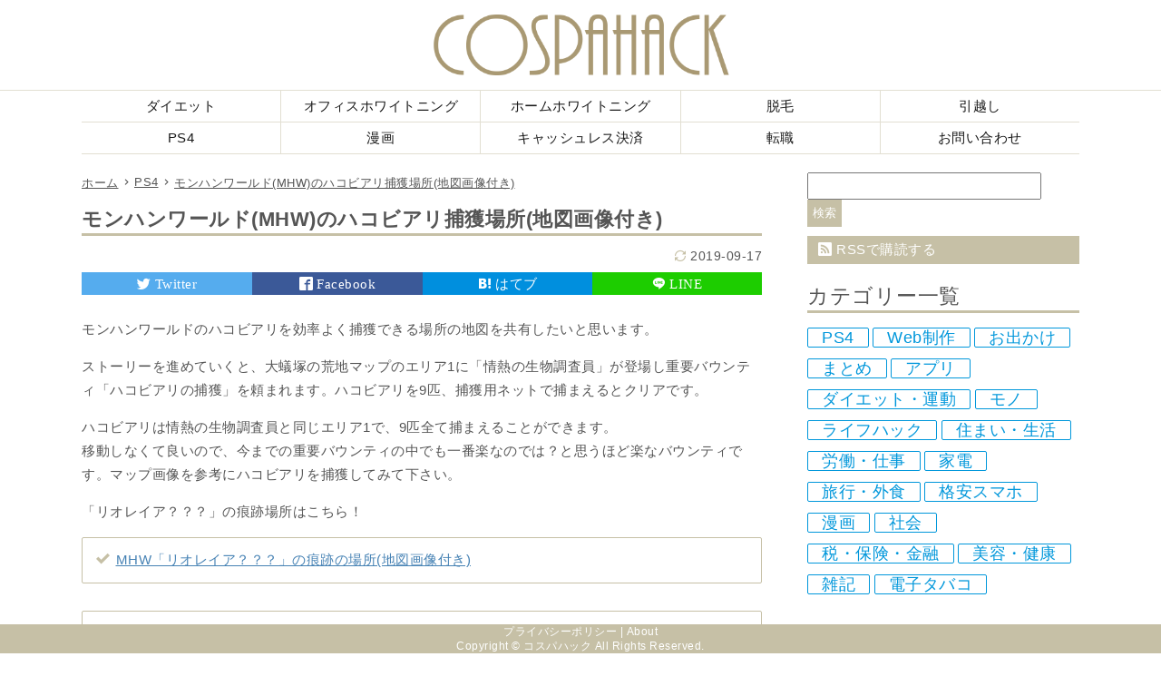

--- FILE ---
content_type: text/html; charset=UTF-8
request_url: https://cospahack.com/ps4/mhw-hakobiari
body_size: 7110
content:
<!DOCTYPE HTML>
<html lang="ja">
<head>
	<meta charset="utf-8">
	<meta name="viewport" content="width=device-width,initial-scale=1.0,minimum-scale=1.0,maximum-scale=1.0,user-scalable=yes">
				<meta name="twitter:card" content="summary" />
		<meta name="twitter:site" content="@cospa_hack" />
		<meta property="og:url" content="https://cospahack.com/ps4/mhw-hakobiari" />
		<meta property="og:title" content="モンハンワールド(MHW)のハコビアリ捕獲場所(地図画像付き)" />
		<meta property="og:image" content="https://cospahack.com/wp-content/uploads/2018/02/mhw-nyoronyoro1-150x150.jpg" />
						<meta property="og:description" content="モンハンワールドのハコビアリを効率よく捕獲できる場所の地図を共有したいと思います。ストーリーを進めていくと、大蟻塚の荒地マップのエリア1に「情熱の生物調査員」が登場し重要バウンティ「ハコビアリの捕獲」を頼まれます。ハコビアリを9匹、捕獲用ネットで捕まえるとクリアです。ハコビアリは情熱の生物調査員と同じエリア1で、9匹全て捕まえることができます。移動しなくて良いので、今までの重要バウンティの中でも一番楽なのでは？と思うほど楽なバウンティです。マップ画像を参考にハコビアリを捕獲してみて下さい。「リオレイア？？？」の痕跡場所はこちら！MHW「リオレイア？？？」の痕跡の場所(地図画像付き)" />
				<title>モンハンワールド(MHW)のハコビアリ捕獲場所(地図画像付き)</title>
	<link rel="canonical" href="https://cospahack.com/ps4/mhw-hakobiari">
	<link rel="icon" href="https://cospahack.com/wp-content/themes/tama/images/logo.ico" />
	<link rel="stylesheet" type="text/css" href="https://cospahack.com/wp-content/themes/tama/css/base.css?ver=0.26">

	<link rel='dns-prefetch' href='//s.w.org' />
<link rel='stylesheet' id='yyi_rinker_stylesheet-css'  href='https://cospahack.com/wp-content/plugins/yyi-rinker/css/style.css?v=1.1.3&#038;ver=4.8' type='text/css' media='all' />
<link rel='https://api.w.org/' href='https://cospahack.com/wp-json/' />
<link rel="alternate" type="application/json+oembed" href="https://cospahack.com/wp-json/oembed/1.0/embed?url=https%3A%2F%2Fcospahack.com%2Fps4%2Fmhw-hakobiari" />
<link rel="alternate" type="text/xml+oembed" href="https://cospahack.com/wp-json/oembed/1.0/embed?url=https%3A%2F%2Fcospahack.com%2Fps4%2Fmhw-hakobiari&#038;format=xml" />
<style>
div.yyi-rinker-contents.yyi-rinker-design-tate  div.yyi-rinker-box{
    flex-direction: column;
}

div.yyi-rinker-contents.yyi-rinker-design-slim div.yyi-rinker-box .yyi-rinker-links {
    flex-direction: column;
}

div.yyi-rinker-contents.yyi-rinker-design-slim div.yyi-rinker-info {
    width: 100%;
}

div.yyi-rinker-contents.yyi-rinker-design-slim .yyi-rinker-title {
    text-align: center;
}

div.yyi-rinker-contents.yyi-rinker-design-slim .yyi-rinker-links {
    text-align: center;
}
div.yyi-rinker-contents.yyi-rinker-design-slim .yyi-rinker-image {

    margin: auto;
}

div.yyi-rinker-contents.yyi-rinker-design-slim div.yyi-rinker-info ul.yyi-rinker-links li {
	align-self: stretch;
}
div.yyi-rinker-contents.yyi-rinker-design-slim div.yyi-rinker-box div.yyi-rinker-info {
	padding: 0;
}
div.yyi-rinker-contents.yyi-rinker-design-slim div.yyi-rinker-box {
	flex-direction: column;
	padding: 14px 5px 0;
}

.yyi-rinker-design-slim div.yyi-rinker-box div.yyi-rinker-info {
	text-align: center;
}

.yyi-rinker-design-slim div.price-box span.price {
	display: block;
}

div.yyi-rinker-contents.yyi-rinker-design-slim div.yyi-rinker-info div.yyi-rinker-title a{
	font-size:16px;
}

div.yyi-rinker-contents.yyi-rinker-design-slim ul.yyi-rinker-links li.amazonkindlelink:before,  div.yyi-rinker-contents.yyi-rinker-design-slim ul.yyi-rinker-links li.amazonlink:before,  div.yyi-rinker-contents.yyi-rinker-design-slim ul.yyi-rinker-links li.rakutenlink:before,  div.yyi-rinker-contents.yyi-rinker-design-slim ul.yyi-rinker-links li.yahoolink:before {
	font-size:12px;
}

div.yyi-rinker-contents.yyi-rinker-design-slim ul.yyi-rinker-links li a {
	font-size: 13px;
}
.entry-content ul.yyi-rinker-links li {
	padding: 0;
}

				</style>
</head>
<body>
<script>
(function(i,s,o,g,r,a,m){i['GoogleAnalyticsObject']=r;i[r]=i[r]||function(){
(i[r].q=i[r].q||[]).push(arguments)},i[r].l=1*new Date();a=s.createElement(o),
m=s.getElementsByTagName(o)[0];a.async=1;a.src=g;m.parentNode.insertBefore(a,m)
})(window,document,'script','//www.google-analytics.com/analytics.js','ga');

ga('create', 'UA-60393593-1', 'auto');
ga('send', 'pageview');
</script>
<div id="wrap">
	<header>
		<div class="siteLogo">
			<div class="container">
									<a href="/"><img src="https://cospahack.com/wp-content/themes/tama/images/logo.png" alt="コスパハック" /></a>
							</div>
		</div>
	</header>

			<nav class="globalNavi">
			<ul>
				<li><a href="/diet">ダイエット</a></li>
				<li><a href="/tag/officewhitening">オフィスホワイトニング</a></li>
				<li><a href="/tag/homewhitening">ホームホワイトニング</a></li>
				<li><a href="/tag/hair-removal">脱毛</a></li>
				<li><a href="/tag/moving">引越し</a></li>
			</ul>
			<ul>
				<li><a href="/ps4">PS4</a></li>
				<li><a href="/comic">漫画</a></li>
				<li><a href="/tag/cashless">キャッシュレス決済</a></li>
				<li><a href="/tag/job-change">転職</a></li>
				<li><a href="/about">お問い合わせ</a></li>
			</ul>
		</nav>
	


	
	<div class="container">
		<div id="mainContent">
			<ol itemscope itemtype="http://schema.org/BreadcrumbList" id="breadcrumb"><li itemprop="itemListElement" itemscope itemtype="http://schema.org/ListItem"><a itemprop="item" href="https://cospahack.com"><span itemprop="name">ホーム</span></a><meta itemprop="position" content="1" /></li><li itemprop="itemListElement" itemscope itemtype="http://schema.org/ListItem"><a itemprop="item" href="/ps4"><span itemprop="name">PS4</span></a><meta itemprop="position" content="2" /></li><li itemprop="itemListElement" itemscope itemtype="http://schema.org/ListItem"><a itemprop="item" href="/ps4/mhw-hakobiari"><span itemprop="name">モンハンワールド(MHW)のハコビアリ捕獲場所(地図画像付き)</span></a><meta itemprop="position" content="3" /></li></ol>
<div class="singleArea" itemscope itemtype="https://schema.org/BlogPosting">
		<h1 class="title">
		モンハンワールド(MHW)のハコビアリ捕獲場所(地図画像付き)	</h1>

	
	<div class="infoArea">
		<p>
						<time itemprop="dateModified" datetime="2019-09-17T01:02:33+09:00" class="updatedAt">2019-09-17</time>
		<time itemprop="dateCreated datePublished" datetime="2018-02-01T01:02:33+09:00"></time>
				</p>
	</div>

	<div class="sns">
<ul>
<li class="twitter">
<a href="http://twitter.com/share?url=https%3A%2F%2Fcospahack.com%2Fps4%2Fmhw-hakobiari&text=%E3%83%A2%E3%83%B3%E3%83%8F%E3%83%B3%E3%83%AF%E3%83%BC%E3%83%AB%E3%83%89%28MHW%29%E3%81%AE%E3%83%8F%E3%82%B3%E3%83%93%E3%82%A2%E3%83%AA%E6%8D%95%E7%8D%B2%E5%A0%B4%E6%89%80%28%E5%9C%B0%E5%9B%B3%E7%94%BB%E5%83%8F%E4%BB%98%E3%81%8D%29" target="_blank">
<span class="icon-twitter">Twitter</span>
</a>
</li>
<li class="facebook">
<a href="http://www.facebook.com/share.php?u=https%3A%2F%2Fcospahack.com%2Fps4%2Fmhw-hakobiari" onclick="window.open(this.href, 'FBwindow', 'width=650, height=450, menubar=no, toolbar=no, scrollbars=yes'); return false;">
<span class="icon-facebook2">Facebook</span>
</a>
</li>
<li class="hatena">
<a href="http://b.hatena.ne.jp/entry/https%3A%2F%2Fcospahack.com%2Fps4%2Fmhw-hakobiari" class="hatena-bookmark-button" data-hatena-bookmark-layout="simple" title="モンハンワールド(MHW)のハコビアリ捕獲場所(地図画像付き)">
<span class="icon-hatebu">はてブ</span>
</a>
<script src="https://b.st-hatena.com/js/bookmark_button.js" async="async"></script>
</li>
<li class="line">
<a href="http://line.me/R/msg/text/?モンハンワールド(MHW)のハコビアリ捕獲場所(地図画像付き)https://cospahack.com/ps4/mhw-hakobiari" target="_blank">
<span class="icon-line">LINE</span>
</a>
</li></ul>
</div>
	<div class="contentArea">
				<p>モンハンワールドのハコビアリを効率よく捕獲できる場所の地図を共有したいと思います。</p>
<p>ストーリーを進めていくと、大蟻塚の荒地マップのエリア1に「情熱の生物調査員」が登場し重要バウンティ「ハコビアリの捕獲」を頼まれます。ハコビアリを9匹、捕獲用ネットで捕まえるとクリアです。</p>
<p>ハコビアリは情熱の生物調査員と同じエリア1で、9匹全て捕まえることができます。<br />
移動しなくて良いので、今までの重要バウンティの中でも一番楽なのでは？と思うほど楽なバウンティです。マップ画像を参考にハコビアリを捕獲してみて下さい。</p>
<p class="no_bottom">「リオレイア？？？」の痕跡場所はこちら！</p>
<div class="inlink_tag on_bottom"><a href="https://cospahack.com/ps4/mhw-rioreia" target="_blank" rel="noopener">MHW「リオレイア？？？」の痕跡の場所(地図画像付き)</a></div>

		
		<div class="agenda">当サイトはアフィリエイトプログラムに参加しています。記事で紹介した商品を購入すると、売上の一部が当サイトに還元されることがあります。</div>
		<div class="adArea">
									<div class="adTop"></div>
							</div>

		<div id="agenda" class="agenda">
  <span class="box-title">目次</span>
  <ol>
    <li><a href="#mhw-hakobiarih20">モンハンワールド(MHW)のハコビアリ捕獲場所</a></li>
    <li><a href="#mhw-hakobiarih21">モンハンワールド(MHW)のハコビアリ捕獲方法</a></li>
    <li><a href="#mhw-hakobiarih22">モンハンワールド(MHW)のニョロニョロ捕獲方法</a></li>
    <li><a href="#mhw-hakobiarih23">捕獲用ネットは魚も獲れる</a></li>
  </ol>
</div>		<h2 id="mhw-hakobiarih20">モンハンワールド(MHW)のハコビアリ捕獲場所</h2>
<p>まず全体マップから(クリックで拡大します)。<br />
<a href="https://cospahack.com/wp-content/uploads/2018/02/mhw-hakobiari-full.jpg"><img src="https://cospahack.com/wp-content/uploads/2018/02/mhw-hakobiari-full-500x318.jpg" alt="ハコビアリ場所地図" width="500" height="318" class="alignnone size-medium wp-image-7354" srcset="https://cospahack.com/wp-content/uploads/2018/02/mhw-hakobiari-full-500x318.jpg 500w, https://cospahack.com/wp-content/uploads/2018/02/mhw-hakobiari-full-768x488.jpg 768w, https://cospahack.com/wp-content/uploads/2018/02/mhw-hakobiari-full-250x159.jpg 250w, https://cospahack.com/wp-content/uploads/2018/02/mhw-hakobiari-full.jpg 806w" sizes="(max-width: 500px) 100vw, 500px" /></a></p>
<p><strong>エリア1に3ヶ所</strong>、ハコビアリを捕獲できる場所があります。<br />
1ヶ所につき3匹は取れるので、この3ヶ所を回ってハコビアリを9匹捕獲すれば自動的にクリアです。早い。<br />
クリアすると、食事場の食材が追加されます。</p>
<h2 id="mhw-hakobiarih21">モンハンワールド(MHW)のハコビアリ捕獲方法</h2>
<p>ハコビアリは、他の生物同様「捕獲用ネット」で捕獲します。</p>
<p>【スリンガーの使い方】<br />
1.アイテム欄を「捕獲用ネット」に合わせる<br />
2.□ボタンを押し、捕獲用ネットをスリンガーにセット<br />
3.L2ボタンを押してハコビアリにスリンガーの照準を合わせる<br />
4.L2ボタンを押したまま、R2ボタンで発射</p>
<p><a href="https://cospahack.com/wp-content/uploads/2018/02/mhw-hakobiari.jpg"><img src="https://cospahack.com/wp-content/uploads/2018/02/mhw-hakobiari-500x282.jpg" alt="ハコビアリ捕獲方法" width="500" height="282" class="alignnone size-medium wp-image-7362" srcset="https://cospahack.com/wp-content/uploads/2018/02/mhw-hakobiari-500x282.jpg 500w, https://cospahack.com/wp-content/uploads/2018/02/mhw-hakobiari-250x141.jpg 250w, https://cospahack.com/wp-content/uploads/2018/02/mhw-hakobiari.jpg 600w" sizes="(max-width: 500px) 100vw, 500px" /></a></p>
<p>これで、ハコビアリが捕獲できます</p>
<h2 id="mhw-hakobiarih22">モンハンワールド(MHW)のニョロニョロ捕獲方法</h2>
<p>捕獲で思い出したのですが、捕獲用ネットでどうしても捕まえられないやつがいました。<br />
陸珊瑚の台地にいるニョロニョロしたこいつ、「ユラユラ」です。</p>
<p><a href="https://cospahack.com/wp-content/uploads/2018/02/mhw-nyoronyoro1.jpg"><img src="https://cospahack.com/wp-content/uploads/2018/02/mhw-nyoronyoro1-500x333.jpg" alt="MHWニョロニョロ" width="500" height="333" class="alignnone size-medium wp-image-7355" srcset="https://cospahack.com/wp-content/uploads/2018/02/mhw-nyoronyoro1-500x333.jpg 500w, https://cospahack.com/wp-content/uploads/2018/02/mhw-nyoronyoro1-250x167.jpg 250w, https://cospahack.com/wp-content/uploads/2018/02/mhw-nyoronyoro1.jpg 600w" sizes="(max-width: 500px) 100vw, 500px" /></a></p>
<p>近づくとチンアナゴのようにピュッと引っ込んでしまうのでどうしたものかと思っていたのですが、<strong>×ボタンでしゃがんでジリジリ近づく</strong>と、捕獲用ネットが届く距離まで近づけます。</p>
<p><a href="https://cospahack.com/wp-content/uploads/2018/02/mhw-nyoronyoro.jpg"><img src="https://cospahack.com/wp-content/uploads/2018/02/mhw-nyoronyoro-500x282.jpg" alt="MHWチンアナゴ捕獲" width="500" height="282" class="alignnone size-medium wp-image-7363" srcset="https://cospahack.com/wp-content/uploads/2018/02/mhw-nyoronyoro-500x282.jpg 500w, https://cospahack.com/wp-content/uploads/2018/02/mhw-nyoronyoro-250x141.jpg 250w, https://cospahack.com/wp-content/uploads/2018/02/mhw-nyoronyoro.jpg 600w" sizes="(max-width: 500px) 100vw, 500px" /></a></p>
<p>同じように、近づくと逃げてしまって捕獲できない生物は、しゃがんでからジリジリ近づいてみましょう。</p>
<h2 id="mhw-hakobiarih23">捕獲用ネットは魚も獲れる</h2>
<p>捕獲用ネットは、地上の生物だけでなく水中の魚も捕獲できます。<br />
バウンティや素材として確実に獲りたい魚がある時は釣り竿で狙って釣るのが一番ですが、特に目的のない場合はいちいち釣り竿をだして釣るのが面倒なので私はネットで捕獲してしまいます。</p>
<p>ただし、ネットを使うとそこにいる魚が<strong>みんな逃げてしまいます。</strong>あくまで目的はないけど魚がいるから獲っとくか～くらいの時に使うようにしましょう。</p>

		
		<ul class="bottomTags">
													<li class="category"><a href="/ps4">PS4</a></li>
										<li class="tag"><a href="/tag/mhw">MHW</a></li>
							<li class="tag"><a href="/tag/game">ゲーム</a></li>
					</ul>
	</div>

	<div class="sns">
<ul>
<li class="twitter">
<a href="http://twitter.com/share?url=https%3A%2F%2Fcospahack.com%2Fps4%2Fmhw-hakobiari&text=%E3%83%A2%E3%83%B3%E3%83%8F%E3%83%B3%E3%83%AF%E3%83%BC%E3%83%AB%E3%83%89%28MHW%29%E3%81%AE%E3%83%8F%E3%82%B3%E3%83%93%E3%82%A2%E3%83%AA%E6%8D%95%E7%8D%B2%E5%A0%B4%E6%89%80%28%E5%9C%B0%E5%9B%B3%E7%94%BB%E5%83%8F%E4%BB%98%E3%81%8D%29" target="_blank">
<span class="icon-twitter">Twitter</span>
</a>
</li>
<li class="facebook">
<a href="http://www.facebook.com/share.php?u=https%3A%2F%2Fcospahack.com%2Fps4%2Fmhw-hakobiari" onclick="window.open(this.href, 'FBwindow', 'width=650, height=450, menubar=no, toolbar=no, scrollbars=yes'); return false;">
<span class="icon-facebook2">Facebook</span>
</a>
</li>
<li class="hatena">
<a href="http://b.hatena.ne.jp/entry/https%3A%2F%2Fcospahack.com%2Fps4%2Fmhw-hakobiari" class="hatena-bookmark-button" data-hatena-bookmark-layout="simple" title="モンハンワールド(MHW)のハコビアリ捕獲場所(地図画像付き)">
<span class="icon-hatebu">はてブ</span>
</a>
<script src="https://b.st-hatena.com/js/bookmark_button.js" async="async"></script>
</li>
<li class="line">
<a href="http://line.me/R/msg/text/?モンハンワールド(MHW)のハコビアリ捕獲場所(地図画像付き)https://cospahack.com/ps4/mhw-hakobiari" target="_blank">
<span class="icon-line">LINE</span>
</a>
</li></ul>
</div>
	<div class="adBottom">
									<div class="adLeft"></div>
										<div class="adRight"></div>
						</div>

	<div class="subArea">
		<h2>関連記事</h2>
		<div class="archiveArea relationArea">
	<ul class="relationList column">
					<li>
			<div class="imgArea">
				<div class="category relation">PS4</div>
				<div class="thumbnail relation">
					<a href="https://cospahack.com/ps4/ps4-trafficvolume">
						<span style="background-image: url(https://cospahack.com/wp-content/uploads/2019/08/ps4-trafficvolume1-240x180.jpg)"></span>
					</a>
				</div>
			</div>
			<div class="textArea">
				<div class="title">
					<a href="https://cospahack.com/ps4/ps4-trafficvolume">PS4のオンラインプレイはwifiで何ギガ消費するのか？MHWで検証した</a>
				</div>
			</div>
		</li>
					<li>
			<div class="imgArea">
				<div class="category relation">PS4</div>
				<div class="thumbnail relation">
					<a href="https://cospahack.com/ps4/mhw-crossbow">
						<span style="background-image: url(https://cospahack.com/wp-content/uploads/2018/02/crossbow2-250x167.jpg)"></span>
					</a>
				</div>
			</div>
			<div class="textArea">
				<div class="title">
					<a href="https://cospahack.com/ps4/mhw-crossbow">モンハンワールド(MHW)斬裂弾が撃てるライトボウガン一覧表</a>
				</div>
			</div>
		</li>
					<li>
			<div class="imgArea">
				<div class="category relation">PS4</div>
				<div class="thumbnail relation">
					<a href="https://cospahack.com/ps4/mhw-tetoru">
						<span style="background-image: url(https://cospahack.com/wp-content/uploads/2018/02/mhw-tetoru-250x167.jpg)"></span>
					</a>
				</div>
			</div>
			<div class="textArea">
				<div class="title">
					<a href="https://cospahack.com/ps4/mhw-tetoru">MHWテトルーの場所と会えない時の解決方法(地図画像付き)</a>
				</div>
			</div>
		</li>
					<li>
			<div class="imgArea">
				<div class="category relation">PS4</div>
				<div class="thumbnail relation">
					<a href="https://cospahack.com/ps4/mhw-beginner">
						<span style="background-image: url(https://cospahack.com/wp-content/uploads/2018/01/mhw-kouryaku2-250x141.jpg)"></span>
					</a>
				</div>
			</div>
			<div class="textArea">
				<div class="title">
					<a href="https://cospahack.com/ps4/mhw-beginner">MHW初心者攻略、倒せない敵が絶対に倒せるようになる攻略法</a>
				</div>
			</div>
		</li>
					<li>
			<div class="imgArea">
				<div class="category relation">PS4</div>
				<div class="thumbnail relation">
					<a href="https://cospahack.com/ps4/mhw-rioreia">
						<span style="background-image: url(https://cospahack.com/wp-content/uploads/2018/01/mhw-rioreia2-250x141.jpg)"></span>
					</a>
				</div>
			</div>
			<div class="textArea">
				<div class="title">
					<a href="https://cospahack.com/ps4/mhw-rioreia">MHW「リオレイア？？？」の痕跡の場所(地図画像付き)</a>
				</div>
			</div>
		</li>
					<li>
			<div class="imgArea">
				<div class="category relation">PS4</div>
				<div class="thumbnail relation">
					<a href="https://cospahack.com/ps4/mhw-shellfish">
						<span style="background-image: url(https://cospahack.com/wp-content/uploads/2018/01/mhw-shellfish-250x167.jpg)"></span>
					</a>
				</div>
			</div>
			<div class="textArea">
				<div class="title">
					<a href="https://cospahack.com/ps4/mhw-shellfish">モンハンワールド(MHW)の特産ツボアワビ入手場所(地図画像付き)</a>
				</div>
			</div>
		</li>
					<li>
			<div class="imgArea">
				<div class="category relation">PS4</div>
				<div class="thumbnail relation">
					<a href="https://cospahack.com/ps4/mhw-cactus">
						<span style="background-image: url(https://cospahack.com/wp-content/uploads/2018/01/mhw-cactus-10-250x167.jpg)"></span>
					</a>
				</div>
			</div>
			<div class="textArea">
				<div class="title">
					<a href="https://cospahack.com/ps4/mhw-cactus">モンハンワールド(MHW)の小玉サボテン入手場所(地図画像付き)</a>
				</div>
			</div>
		</li>
					<li>
			<div class="imgArea">
				<div class="category relation">PS4</div>
				<div class="thumbnail relation">
					<a href="https://cospahack.com/ps4/mhw-mushroom">
						<span style="background-image: url(https://cospahack.com/wp-content/uploads/2018/01/mhw-kinoko2-250x167.jpg)"></span>
					</a>
				</div>
			</div>
			<div class="textArea">
				<div class="title">
					<a href="https://cospahack.com/ps4/mhw-mushroom">モンハンワールド(MHW)の特産スジタケ入手場所(地図画像付き)</a>
				</div>
			</div>
		</li>
		</ul>
</div>
	</div>

	
</div>
			</div>
				<div id="sidebar" class="floatRight">
			
<form class="search" method="get" action="https://cospahack.com/">
	<div>
		<input type="text" name="s" />
		<input type="submit" value="検索" />
	</div>
</form>
<div class="rssbox"><a href="https://cospahack.com/?feed=rss2">&nbsp;RSSで購読する</a></div>
<div class="categoryList">
	<p class="title">カテゴリー一覧</p>
	<ul>
			<li><a href="/ps4">PS4</a></li>
			<li><a href="/web">Web制作</a></li>
			<li><a href="/go_out">お出かけ</a></li>
			<li><a href="/matome">まとめ</a></li>
			<li><a href="/sp-application">アプリ</a></li>
			<li><a href="/diet">ダイエット・運動</a></li>
			<li><a href="/item">モノ</a></li>
			<li><a href="/life">ライフハック</a></li>
			<li><a href="/house">住まい・生活</a></li>
			<li><a href="/work">労働・仕事</a></li>
			<li><a href="/appliance">家電</a></li>
			<li><a href="/travel">旅行・外食</a></li>
			<li><a href="/free-sim">格安スマホ</a></li>
			<li><a href="/comic">漫画</a></li>
			<li><a href="/society">社会</a></li>
			<li><a href="/tax">税・保険・金融</a></li>
			<li><a href="/beauty-health">美容・健康</a></li>
			<li><a href="/other">雑記</a></li>
			<li><a href="/e-cigarette">電子タバコ</a></li>
		</ul>
	<p class="title">タグ一覧</p>
	<ul>
			<li><a href="https://cospahack.com/tag/amazon">Amazon</a></li>
			<li><a href="https://cospahack.com/tag/arrows_m02">arrows M02</a></li>
			<li><a href="https://cospahack.com/tag/huawei">HUAWEI</a></li>
			<li><a href="https://cospahack.com/tag/linepay">LINEpay</a></li>
			<li><a href="https://cospahack.com/tag/mhw">MHW</a></li>
			<li><a href="https://cospahack.com/tag/paypay">paypay</a></li>
			<li><a href="https://cospahack.com/tag/psplus">PS Plus</a></li>
			<li><a href="https://cospahack.com/tag/ur-rent">UR賃貸</a></li>
			<li><a href="https://cospahack.com/tag/usj">USJ</a></li>
			<li><a href="https://cospahack.com/tag/vape">VAPE</a></li>
			<li><a href="https://cospahack.com/tag/vr">VR</a></li>
			<li><a href="https://cospahack.com/tag/web">Web</a></li>
			<li><a href="https://cospahack.com/tag/furusato">ふるさと納税</a></li>
			<li><a href="https://cospahack.com/tag/iqos">アイコス</a></li>
			<li><a href="https://cospahack.com/tag/officewhitening">オフィスホワイトニング</a></li>
			<li><a href="https://cospahack.com/tag/cashless">キャッシュレス決済</a></li>
			<li><a href="https://cospahack.com/tag/gourmet">グルメ</a></li>
			<li><a href="https://cospahack.com/tag/game">ゲーム</a></li>
			<li><a href="https://cospahack.com/tag/shining-live">シャニライ</a></li>
			<li><a href="https://cospahack.com/tag/silkexpert">シルクエキスパート</a></li>
			<li><a href="https://cospahack.com/tag/gim">ジム</a></li>
			<li><a href="https://cospahack.com/tag/starwhitening">スターホワイトニング</a></li>
			<li><a href="https://cospahack.com/tag/disney">ディズニー</a></li>
			<li><a href="https://cospahack.com/tag/dentalcare">デンタルケア</a></li>
			<li><a href="https://cospahack.com/tag/happydungeons">ハッピーダンジョン</a></li>
			<li><a href="https://cospahack.com/tag/protein">プロテイン</a></li>
			<li><a href="https://cospahack.com/tag/whiteessence">ホワイトエッセンス</a></li>
			<li><a href="https://cospahack.com/tag/homejim">ホームジム</a></li>
			<li><a href="https://cospahack.com/tag/homewhitening">ホームホワイトニング</a></li>
			<li><a href="https://cospahack.com/tag/hokkaido">北海道</a></li>
			<li><a href="https://cospahack.com/tag/delivery">宅配サービス</a></li>
			<li><a href="https://cospahack.com/tag/moving">引越し</a></li>
			<li><a href="https://cospahack.com/tag/investment">投資</a></li>
			<li><a href="https://cospahack.com/tag/movie">映画</a></li>
			<li><a href="https://cospahack.com/tag/sim">格安SIM</a></li>
			<li><a href="https://cospahack.com/tag/kozushima">神津島</a></li>
			<li><a href="https://cospahack.com/tag/hair-removal">脱毛</a></li>
			<li><a href="https://cospahack.com/tag/training">自宅トレーニング</a></li>
			<li><a href="https://cospahack.com/tag/fukumen">覆面調査</a></li>
			<li><a href="https://cospahack.com/tag/job-change">転職</a></li>
			<li><a href="https://cospahack.com/tag/sub_items">雑貨</a></li>
			<li><a href="https://cospahack.com/tag/island">離島</a></li>
		</ul>
</div>

	<div class="adKanren2"></div>

		</div>
			</div><!-- #container END -->

	<div id="scrolltop">
	</div>

	<footer>
		<div class="copyright">
			<div class="contact"><a href="/privacy-policy">プライバシーポリシー</a> | <a href="/about">About</a></div>
			<div class="copy">Copyright © <a href="https://cospahack.com/" title="コスパハック" rel="home">コスパハック </a>All Rights Reserved.</div>
		</div>
	</footer>
</div>
<script src="https://cospahack.com/wp-content/themes/tama/js/jquery.min.js?ver=4.8"></script>
<script src="https://cospahack.com/wp-content/themes/tama/js/page.js?ver=4.8" async></script>
<script async src='https://cospahack.com/wp-includes/js/wp-embed.min.js?ver=4.8'></script>
<link rel="stylesheet" type="text/css" href="https://cospahack.com/wp-content/themes/tama/plugin/lightbox/colorbox.css">
<script src="https://cospahack.com/wp-content/themes/tama/plugin/lightbox/jquery.colorbox-min.js" async></script>
<script>
jQuery(function(){
	var nav = $('.globalNavi'), offset_top = nav.offset().top;
	var headerHeight = 100;
	$(window).scroll(function () {
	  if($(window).scrollTop() > headerHeight) {
			nav.removeClass('fixedEnd');
	    nav.addClass('fixed');
	  } else {
	    nav.removeClass('fixed');
			nav.addClass('fixedEnd');
	  }
	});
	$('a[href^="#"]').click(function() {
		var speed = 400;
		var href= $(this).attr("href");
		var target = $(href == "#" || href == "" ? 'html' : href);
		var minus = 35;
		var position = target.offset().top - headerHeight - minus;
		if(nav.hasClass('fixed')) {
			position += 65;
		}
		$('body,html').animate({scrollTop:position}, speed, 'swing');
		return false;
	});
});
</script>
</body>
</html>


--- FILE ---
content_type: text/html; charset=utf-8
request_url: https://www.google.com/recaptcha/api2/aframe
body_size: 266
content:
<!DOCTYPE HTML><html><head><meta http-equiv="content-type" content="text/html; charset=UTF-8"></head><body><script nonce="32Nqa0QesrsYHXvgAKJxAg">/** Anti-fraud and anti-abuse applications only. See google.com/recaptcha */ try{var clients={'sodar':'https://pagead2.googlesyndication.com/pagead/sodar?'};window.addEventListener("message",function(a){try{if(a.source===window.parent){var b=JSON.parse(a.data);var c=clients[b['id']];if(c){var d=document.createElement('img');d.src=c+b['params']+'&rc='+(localStorage.getItem("rc::a")?sessionStorage.getItem("rc::b"):"");window.document.body.appendChild(d);sessionStorage.setItem("rc::e",parseInt(sessionStorage.getItem("rc::e")||0)+1);localStorage.setItem("rc::h",'1768660979864');}}}catch(b){}});window.parent.postMessage("_grecaptcha_ready", "*");}catch(b){}</script></body></html>

--- FILE ---
content_type: text/css
request_url: https://cospahack.com/wp-content/themes/tama/css/base.css?ver=0.26
body_size: 6601
content:
@charset "utf-8";

/* アイコン */
@font-face {
  font-family: 'icomoon';
  src:  url('fonts/icomoon.eot?nhvr15');
  src:  url('fonts/icomoon.eot?nhvr15#iefix') format('embedded-opentype'),
    url('fonts/icomoon.ttf?nhvr15') format('truetype'),
    url('fonts/icomoon.woff?nhvr15') format('woff'),
    url('fonts/icomoon.svg?nhvr15#icomoon') format('svg');
  font-weight: normal;
  font-style: normal;
}

[class^="icon-"], [class*=" icon-"] {
  /* use !important to prevent issues with browser extensions that change fonts */
  font-family: 'icomoon' !important;
  speak: none;
  font-style: normal;
  font-weight: normal;
  font-variant: normal;
  text-transform: none;
  line-height: 1;

  /* Better Font Rendering =========== */
  -webkit-font-smoothing: antialiased;
  -moz-osx-font-smoothing: grayscale;
}

.icon-navigate_next:before {
  content: "\e409";
}
.icon-hatebu:before {
  content: "\e900";
}
.icon-line:before {
  content: "\e901";
}
.icon-clock:before {
  content: "\e94e";
}
.icon-redo2:before {
  content: "\e968";
}
.icon-checkmark:before {
  content: "\ea10";
}
.icon-play3:before {
  content: "\ea1c";
}
.icon-loop2:before {
  content: "\ea2e";
}
.icon-checkbox-checked:before {
  content: "\ea52";
}
.icon-facebook2:before {
  content: "\ea91";
}
.icon-twitter:before {
  content: "\ea96";
}
.icon-rss2:before {
  content: "\ea9c";
}

/*
* ベースコンテンツ
*/
html, body {
	height: 100%;
}
body {
	color: #555;
  font-family: "Yu Gothic", YuGothic, "ヒラギノ角ゴ Pro", "Hiragino Kaku Gothic Pro", "メイリオ", "Meiryo", sans-serif;
  -webkit-font-smoothing: antialiased;
  -moz-osx-font-smoothing: grayscale;
  font-smoothing: antialiased;
	margin: 0;
	font-size: 15px;
	font-weight: 500;
	letter-spacing: 0.5px;
}
ul {
	padding: 0;
}
ul li {
	list-style: none;
}
a {
	color: #4682b4;
}
a:hover {
	opacity: 0.7;
}
img {
	border: none;
	height: auto;
	max-width: 100%;
	max-height: 100%;
	vertical-align: top;
}
strong {
	background: linear-gradient(transparent 50%, #FFF280 0%);
}
blockquote {
	background-color: #f3f3f3;
	margin: 0 0 20px 0;
	padding: 20px;
	border-radius: 2px;
}
.mark {
	color: #D04255;
}
.mt50 {
	margin-top: 50px;
}
.mb15 {
	display: inline-block;
	margin-bottom: 15px;
}
.nmb {
	margin-bottom: 0px !important;
}
.video {
	position: relative;
	padding-bottom: 56.25%;
	padding-top: 30px;
	height: 0;
	overflow: hidden;
}
.video iframe, .video object, .video embed {
	position: absolute;
	top: 0;
	left: 0;
	width: 100%;
	height: 100%;
}

#wrap {
	position: relative;
	width: 100%;
	height: auto !important;
	height: 100%;
	min-height: 100%;
}
.container {
	width: 1100px;
	max-width: 100%;
	margin: 0 auto;
}
.container:after {
	clear: both;
	height: 0;
	line-height: 0;
	display: block;
	content: "";
}
#mainContent {
	display: inline-block;
	margin-top: 10px;
	padding: 0 0 60px 0;
	width: 750px;
	float: left;
	word-wrap: break-word;
}
.addSide {
	width: 65% !important;
}

/*
* header
*/
header {
	width: 100%;
	position: relative;
  border-bottom: 1px solid #e2dfd2;
}
header h1 {
	font-weight: normal;
	margin: 0;
	font-size: 1em;
}
header .siteLogo {
	text-align: center;
}
header .siteLogo img {
	width: 30%;
}

/*
* ナビ
*/
.globalNavi {
	margin: 0;
}
.globalNavi ul {
	width: 1100px;
	margin: 0 auto;
	padding: 0px;
	display: flex;
	justify-content: center;
	align-items: center;
	border-bottom: 1px solid #e2dfd2;
}
.globalNavi ul:first-child {
	border-bottom: 1px solid #e2dfd2;
}
.globalNavi ul li {
	text-align: center;
	width: 100%;
	padding: 2px 0px;
	list-style: none !important;
	transition-property: all;
	transition: 0.9s linear;
  border-left: solid 1px #e2dfd2;
  vertical-align: middle;
}
.globalNavi ul li a {
	color: #1a1a1a;
	width: 100%;
	padding: 6px 0px;
	margin: 0 auto;
	display: block;
	text-decoration: none;
	line-height: 18px;
}
.globalNavi ul li:first-child {
	border: none;
}
.globalNavi ul li:hover {
	background-color: #e2dfd2;
}
.globalNavi ul li a img {
	vertical-align: middle;
}

/*
* TOP枠
*/
.pickup {
	width: 1100px;
	margin: 0 auto;
	padding: 10px 0px;
}
.topPickupList {
	display: table;
	width: 100%;
	margin-bottom: 0;
}
.topPickupList li {
	display: table-cell;
	width: 23%;
	padding: 0 1%;
	text-align: center;
}
.topPickupList li a {
	text-decoration: none;
	color: #555;
	font-size: 15px;
	text-align: left;
}
.topPickupList li .title {
	text-align: left;
}


/*
* パンくず
*/
#breadcrumb {
	padding: 0;
	list-style: none;
	display: inline-block;
	width: 100%;
	font-size: 13px;
}
#breadcrumb li {
	float: left;
	display: inline-block;
	position: relative;
}
#breadcrumb li:after {
	position: relative;
	padding: 0 2px;
	left: 0;
	top: 1px;
	font-family: icomoon;
	content: '\e409';
}
#breadcrumb li:last-child:after {
	content: '';
}
#breadcrumb a {
	color: #555;
	display: inline-block;
	vertical-align: top;
}

/*
* footer
*/
footer {
	background: #C6C0A6;
	color: #fff;
	position: fixed;
	bottom: 0;
	width: 100%;
}
.copyright {
	background: #C6C0A6;
	font-size: 12px;
	text-align: center;
	line-height: 16px;
	position: absolute;
	width: 100%;
	bottom: 0;
}
.copyright a {
	text-decoration: none;
	color: #fff;
}

#scrolltop {
	background-color: transparent ;
	overflow: hidden;
	width: 1100px;
	margin: auto;
}
#scrolltop p {
	float: right;
	text-align: right;
	display: block;
	padding: 20px;
}
#scrolltop a {
	display: block;
	height: 20px;
	position: relative;
}
#scrolltop a::after {
	position: absolute;
	top: 50%;
	left: -25px;
	display: block;
	content: '';
	width: 10px;
	height: 10px;
	margin-top: -4px;
	border-top: 2px solid #3da34a;
	border-right: 2px solid #3da34a;
	-webkit-transform: rotate(-45deg);
	transform: rotate(-45deg);
}
#scrolltop a:link,
#scrolltop a:visited {
	color: #3da34a;
	font-size: 130%;
}

/* TOP */
.home h2 {
	border-bottom: 3px solid #C6C0A6;
	margin: 20px 0 0 0;
	font-weight: normal;
}

/* アーカイブ */
#archiveList h1, #pickup-bottom h1 {
	margin: 0;
	border-bottom: 3px solid #C6C0A6;
}
.postList {
	display: table;
	width: 100%;
	margin-top: 0px;
}
.postList > li {
	padding-bottom: 20px;
	border-bottom: 1px solid #ececec;
}
.postList > li:last-child {
	border: none;
}

.postList .text {
	display: table-cell;
	width: 70%;
}
.postList .text h3 a {
	text-decoration: none;
	color: #555;
}
.postList .info {
	display: inline-block;
	width: 100%;
}
.postList .info p {
	margin: 0;
	color: #808080;
	display: inline-block;
	float: right;
}
.postList .info ul {
	vertical-align: bottom;
	display: inline-block;
}
.postList .info ul li {
	float: left;
}
.postList .info ul li a {
	margin-right: 4px;
	font-size: 90%;
	text-decoration: none;
	border-radius: 2px;
	padding: 0px 5px;
	border: 1px solid #0097DB;
	color: #0097DB;
}
.postList .info ul li.category a {
	border: 1px solid #BF1E56;
	color: #BF1E56;
}
.postList .description {
	color: #808080;
}
.postList .thumbnail {
	display: table-cell;
	width: 26%;
	padding-left: 4%;
	max-height: 150px;
	text-align: center;
}
.postList .thumbnail a {
	position: relative;
	height: auto;
	width: auto;
	display: inline-block;
}
.postList .thumbnail a img {
	height: auto;
	max-height: 150px;
}

/* シングル */
.singleArea .title {
	width: 100%;
	font-size: 22px;
	border-bottom: 3px solid #C6C0A6;
	margin: 0px;
}
.createdAt:before {
	font-size: 12px;
	font-family: icomoon;
	color: #C6C0A6;
	content: "\e94e";
	margin: 0 5px;
}
.updatedAt:before {
	font-size: 12px;
	font-family: icomoon;
	color: #C6C0A6;
	content: "\ea2e";
	margin: 0 5px;
}
.infoArea p {
	display: inline-block;
	width: 100%;
	text-align: right;
	font-size: 14px;
	margin-bottom: 0px;
}
.contentArea p {
	line-height: 26px;
}
.contentArea #outline {
	padding: 20px;
	background: #f8f8f8;
	border-radius: 2px;
}
.contentArea h2, .subArea h2 {
	position: relative;
	padding-left: 25px;
	margin-top: 40px;
}
.contentArea h2:before, .subArea h2:before {
	position: absolute;
	content: '';
	bottom: -3px;
	left: 0;
	width: 0;
	height: 0;
	border: none;
	border-left: solid 15px transparent;
	border-bottom: solid 15px #C6C0A6;
}
.contentArea h2:after, .subArea h2:after {
	position: absolute;
	content: '';
	bottom: -3px;
	left: 3px;
	width: 99.8%;
	border-bottom: solid 3px #C6C0A6;
}
.contentArea h3 {
	position: relative;
	line-height: 1.4;
	padding: 0.5em 0.5em 0 1.8em;
	margin-bottom: 10px;
}
.contentArea h3::before {
	font-family: icomoon;
	color: #C6C0A6;
	content: "\ea52";
	position: absolute;
	left : 0;
}
.contentArea h4 {
	font-size: 15px;
	position: relative;
	margin-bottom: 20px;
	background-color: #E8E5DB;
	padding: 2px 0px 2px 8px;
}
.contentArea img {
	max-width: 100%;
	height: auto;
	margin: 20px 0;
}
.contentArea dl {
	border: 1px solid #C6C0A6;
}
.contentArea dl dt {
	border-top: 1px solid #C6C0A6;
	float: left;
	width: 24%;
	padding-left: 1%;
	color: #C6C0A6;
}
.contentArea dl dd {
	display: block;
	margin: 0 0 0 25%;
	padding: 0 1%;
	border-top: 1px solid #C6C0A6;
	border-left: 1px solid #C6C0A6;
}
.contentArea dl dt:first-child,
.contentArea dl dd:first-of-type {
	border-top: 0 none transparent;
}
.contentArea table {
	border-collapse: collapse;
	border-spacing: 0;
	width: 100%;
	margin-bottom: 20px;
}
.contentArea table th, .contentArea table td {
	border: 1px solid #C6C0A6;
	padding: 2px 4px;
	font-size: 14px;
}
.contentArea table.rakuten {
	margin-bottom: 0;
}
.contentArea table.rakuten th, .contentArea table.rakuten td {
	border: none;
	padding: 0;
}
.contentArea table.rakuten td:first-child {
	width: 100px;
}
.contentArea table.rakuten td img {
	float: left;
	margin: 0;
}
.contentArea table.rakuten td table {
	margin-bottom: 10px;
}
/* 記事用 */
table.gameList3925 th, table.gameList3925 td {
	font-size: 11px;
}
table.gameList3925 thead th:nth-child(1) {
	width: 36%;
}
table.gameList3925 thead th:nth-child(2) {
	width: 12%;
}
table.gameList3925 thead th:nth-child(3) {
	width: 22%;
}
@media only screen and (max-width: 380px) {
	table.gameList3925 th:nth-child(1) {
		width: 51% !important;
	}
	table.gameList3925 th:nth-child(2), table.gameList3925 td:nth-child(2),
	table.gameList3925 th:nth-child(3), table.gameList3925 td:nth-child(3),
	table.gameList3925 th:nth-child(4), table.gameList3925 td:nth-child(4)
	{
		display: none;
	}
	table.gameList3925 th:nth-child(6), table.gameList3925 td:nth-child(6) {
		border-right: 1px solid #C6C0A6;
	}
}

#fixedBottom {
	margin-bottom: 30px;
}
.link_tag, .inlink_tag {
	padding: 15px;
	border: 1px solid #C6C0A6;
	border-radius: 2px;
	margin-bottom: 20px;
}
.link_tag:before {
	color: #C6C0A6;
	font-family: icomoon;
	content: '\e968';
	font-size: 15px;
	width: 12px;
	padding: 0px 6px 0px 0px;
}
.inlink_tag:before {
	color: #C6C0A6;
	font-family: icomoon;
	content: '\ea10';
	width: 12px;
	position: relative;
	font-size: 15px;
	padding: 0px 6px 0px 0px;
	border-radius: 2px;
}
.link_tag img {
	display: none !important;
}
.bottomTags {
	display: flex;
  flex-wrap: wrap;
	width: 100%;
	text-align: right;
}
.bottomTags li {
	margin-bottom: 6px;
}
.bottomTags li a {
	text-decoration: none;
  font-size: 90%;
	border-radius: 2px;
	padding: 0px 4px;
	margin-right: 4px;
	border: 1px solid #0097DB;
	color: #0097DB;
}
.bottomTags li.category a {
	border: 1px solid #BF1E56;
	color: #BF1E56;
}
.youtube-container {
	position: relative;
	padding-bottom: 56.25%;
	padding-top: 30px;
	height: 0;
	overflow: hidden;
}
.youtube-container iframe,
.youtube-container object,
.youtube-container embed {
	position: absolute;
	top: 0;
	left: 0;
	width: 100%;
	height: 100%;
}
.price_list {
  background-color: #FFF;
  min-width: 70%;
}
.price_list tr th {
  border-collapse: collapse;
  border: 1px solid #CCC;
  background-color: #A99973;
  color: #FFF;
}
.price_list tr td {
  padding: 0px 10px;
  border: 1px solid #CCC;
  border-collapse: collapse;
}
.price_list tr td img {
  padding: 10px 0px;
  margin: 0 auto;
}
.price_list tr td.item_image {
  background-color: #FFF;
	text-align: center;
}
.price_list tr td.rank {
  text-align: center;
}
ul.page-numbers {
	margin-top: 30px;
	margin-bottom: 100px;
}

/*
* Relation
*/
.archiveArea .relationList {
  display: flex;
  flex-direction: column;
  flex-wrap: wrap;
}
.archiveArea .relationList > li {
  width: 100%;
  background-color: #fff;
  margin-bottom: 15px;
}
.archiveArea .relationList > li .category {
  padding: 10px 20px;
  background-color: #C6C0A6;
  z-index: 1;
  display: inline-block;
  position: relative;
  color: #fff;
  font-size: 80%;
}
.archiveArea .relationList > li .category.relation {
  padding: 5px 10px;
  font-size: 70%;
}
.archiveArea .relationList > li .thumbnail {
  position: relative;
  top: -31px;
  margin-bottom: -15px;
}
.archiveArea .relationList > li .thumbnail span {
  display: inline-block;
  background-color: #f8f8f8;
  background-position: center center;
  background-repeat: no-repeat;
  margin: 5px;
  max-width: 100%;
  width: 414px;
  height: 210px;
  background-size: cover;
}
.archiveArea .relationList > li .thumbnail a {
  display: flex;
}
.archiveArea .relationList > li .thumbnail a span {
  margin: 0;
}
.archiveArea .relationList > li .thumbnail.relation {
  top: -26px;
}
.archiveArea .relationList > li .title {
  min-height: 48px;
  line-height: 16px;
  border: none;
}
.archiveArea .relationList > li .title a {
  font-size: 14px;
  font-weight: 600;
  color: #555555;
  text-decoration: none;
}
.subArea h2 {
	margin-bottom: 20px;
}
.subArea .relationArea {
  padding: 0;
}
.subArea .relationArea .relationList > li .time {
  font-size: 78%;
}
@media screen and (min-width: 768px) {
  /* デスクトップ用CSS */
  .subArea .archiveArea {
    padding: 0;
  }
  .subArea .archiveArea .relationList {
    flex-direction: row;
    justify-content: space-between;
  }
  .subArea .archiveArea .relationList > li {
    width: 24.5%;
  }
  .subArea .archiveArea .relationList > li .thumbnail span {
    width: 212px;
    height: 130px;
  }
  .subArea .archiveArea .relationList > li .title {
    margin-bottom: 1em;
  }
}
@media screen and (max-width: 415px) {
  .archiveArea .relationList.column {
    flex-direction: row;
    justify-content: space-between;
  }
  .archiveArea .relationList.column > li {
    width: 48%;
  }
  .archiveArea .relationList.column > li .imgArea .category {
    padding: 1px 6px;
    background-color: #C6C0A6;
    z-index: 1;
    display: inline-block;
    position: relative;
    color: #fff;
    font-size: 60%;
  }
  .archiveArea .relationList.column > li .imgArea .thumbnail {
    position: relative;
    top: -19px;
  }
  .archiveArea .relationList.column > li .imgArea .thumbnail span {
    width: 210px;
    height: 95px;
  }
  .archiveArea .relationList.column > li .textArea .time {
    display: none;
  }
}

#pickup-bottom {
	margin-bottom: 40px;
}

.recommend h2 {
	margin-bottom: 10px;
	margin-top: 0px;
}
.recommend ul {
	padding: 0px;
}
.recommend ul li {
	font-size: 14px;
	list-style-type: none !important;
	border-bottom: 1px solid #3da34a;
	margin-bottom: 4px;
	padding-bottom: 4px;
	line-height: 19px !important;
}
.top-recommend {
	background-color: #FFF;
	margin-top: 2px;
	border-bottom: 1px solid #3da34a;
	border-top: 1px solid #3da34a;
	padding: 20px;
}
.areaPage table {
	margin-bottom: 10px;
}
.areaPage th:nth-child(1) {
	width: 20%;
}
.areaSelect ul li, .areaSelect .single {
	display: inline-block !important;
	margin-bottom: 25px;
}

/* サイドバー */
#sidebar {
	width: 300px;
	float: right;
	margin-top: 20px;
}
#sidebar .search {
	margin-bottom: 10px;
}
#sidebar .search input[type="text"] {
	height: 24px;
	width: 250px;
}
#sidebar .search input[type="submit"] {
	height: 30px;
	background-color: #C6C0A6;
	color: #fff;
	border: none;
}
#sidebar .rssbox {
	padding: 6px 4px;
	display: block;
	background-color: #C6C0A6;
}
#sidebar .rssbox a {
	text-decoration: none;
	color: #fff;
	width: 260px;
	display: inline-block;
}
#sidebar .rssbox:before {
	color: #fff;
	position: relative;
	padding: 0 4px;
	left: 4px;
	top: 1px;
	font-family: icomoon;
	content: '\ea9c';
}

#sidebar .categoryList .title {
	border-bottom: 3px solid #C6C0A6;
	margin: 20px 0 0 0;
	font-size: 1.5em;
}
#sidebar .categoryList ul li {
	display: inline-block;
	margin-bottom: 10px;
}
#sidebar .categoryList ul li a {
	font-size: 120%;
	text-decoration: none;
	border-radius: 2px;
	padding: 0px 15px;
	border: 1px solid #0097DB;
	color: #0097DB;
}
#topAdd, #middleAdd, #bottomAdd, #sideTopAdd, #sideBottomAdd {
	text-align: center;
	margin: 10px 0;
}

/* スマホ */
@media (max-width: 767px) {
	body {
		font-size: 15px;
	}
	.sp_none {
		display: none;
	}
	#breadcrumb {
		margin: 15px 0;
		width: 92% !important;
	}
	#mainContent {
		width: 92% !important;
		padding: 0 4% 40px 4%;
	}
	.top #mainContent {
		width: 100% !important;
		padding: 0;
	}
	#container {
		width: 100%;
	}
	header {
		padding: 0;
    height: 80px;
	}
	header a {
		text-align: center;
	}
	header .siteLogo img {
    height: 80px;
    width: auto;
	}
	.globalNavi ul {
		display: table;
		width: 100%;
	}
	.globalNavi ul li {
		display: table-cell;
		font-size: 14px;
		width: 25%;
	}
	footer .footerContainer {
		width: 100%;
	}
	footer .logoArea {
		width: 100%;
		text-align: center;
	}

	/*
	* TOP枠
	*/
	.pickup {
		width: 100%;
		padding: 0;
	}
	.pickup h2, .home h2 {
		padding-left: 10px;
		border-bottom: 3px solid #C6C0A6;
		margin: 20px 0 0 0;
		font-weight: normal;
	}
	.topPickupList, .postList {
		width: 100%;
		margin: 0;
	}
	.topPickupList .thumbnail, .postList .thumbnail {
		float: right;
		display: inline-block;
		width: 30%;
		padding-right: 10px;
		padding-left: 0;
	}
	.topPickupList li, .postList li {
		display: inline-block;
		width: 100%;
		padding: 5px 0;
		border-bottom: 1px solid #ddd;
	}
	.topPickupList li img, .postList li img {
		max-height: 100px !important;
	}
	.topPickupList li a, .postList li a {
		text-decoration: none;
		color: #555;
		font-size: 15px;
		text-align: left;
	}
	.topPickupList li .title, .postList li .title {
		display: inline-block;
		width: 63%;
		padding-left: 10px;
		text-align: left;
		font-size: 14px;
		margin: 0;
	}

	/* シングル */
	.singleArea .title {
		line-height: 26px;
		padding-bottom: 6px;
	}
	.contentArea h2 {
		font-size: 18px;
	}
	.contentArea h3 {
		font-size: 15px;
	}
	.contentArea h4 {
		font-size: 15px;
		position: relative;
		margin-bottom: 20px;
	}
	.contentArea img {
		max-width: 100%;
		height: auto;
		margin: 20px 0;
	}
	.contentArea dl dt {
		width: 40%;
		font-size: 12px;
	}
	.contentArea dl dd {
		margin: 0 0 0 39%;
		font-size: 12px;
	}
	.contentArea table th, .contentArea table td {
		font-size: 11px;
		padding: 2px;
	}
	.bottomTags {
		margin-bottom: 0;
	}
	.sp-relation .title {
		margin: 0;
		font-size: 16px;
		line-height: 22px;
		border-bottom: none;
	}
	.spBanners li {
		margin-top: 20px;
	}
	.subArea h2 {
		margin-top: 10px;
	}
	.contentArea table.rakuten td:first-child {
		width: 80px;
	}

	/* アーカイブ */
	#archiveList h1, #pickup-bottom h1 {
		font-size: 21px;
		font-weight: 500;
	}
	.listText {
		display: inline-block !important;
		width: 100% !important;
	}
	.listIcon {
		display: inline-block !important;
		width: 100% !important;
		height: auto !important;
		margin: 10px 0 !important;
	}
	.listDescription {
		margin-top: 0px !important;
	}
	.spColumn .listText {
		display: table !important;
		margin-bottom: 6px;
	}
	.spColumn .listTitle {
		font-size: 16px;
		width: 72%;
		padding-left: 3%;
		display: table-cell;
	}
	.spColumn .listIcon {
		display: table-cell !important;
		width: 25% !important;
	}

	.amazon_pr .img {
		float: left;
		display: inline-block;
		width: 17%;
		margin-right: 15px;
	}
	.sns ul li a, .sns ul li span {
		font-size: 12px;
	}
	.sns ul li span:before {
		font-size: 11px;
		position: relative;
		top: 0px;
		margin-right: 4px;
	}
}

/* ad */
.adArea {
	display: inline-block;
	width: 100%;
	margin-top: 20px;
}
@media screen and (min-width: 415px) {
  .adArea {
    text-align: center;
  }
}
.adTop {
	display: inline-block;
	width: 336px;
	margin: 0 auto;
}
.adBottom {
	display: inline-block;
	width: 100%;
	margin: 0 auto;
}
.adLeft {
	display: inline-block;
	width: 48%;
	float: left;
}
.adLeftSp {
  display: inline-block;
  padding-left: 20px;
  float: left;
}
.adRight, .adRightSp {
	display: inline-block;
	width: 48%;
	float: right;
}
.adSp {
  text-align: center;
  width: 100%;
}
.column .adArea {
	margin-top: 20px;
}
.singleAddNo, .spAddNo {
    text-align: center;
}
.adLeftNo, .adRightNo {
    display: inline-block;
    width: 49%;
}
.adLeftNo {
  text-align: left;
}
.adRightNo {
  text-align: right;
}

/* amazon */
.amazon_pr {
	width: 100%;
	padding: 10px 0px;
}
.amazon_pr .img {
	float: left;
	display: inline-block;
	width: 17%;
	text-align: center;
}
.amazon_pr .img img {
	display: inline-block;
}
.amazon_pr .amazon_header {
	width: 100%;
	display: inline-block;
}
.amazon_pr .amazon_fotter {
	margin-top:8px;
	font-size: 90%;
}
.amazon_pr .amazon_header .title {
	border: none;
	font-size: 15px;
}
.amazon_pr .amazon_fotter .list_price span {
	text-decoration:line-through;
}
.amazon_pr .amazon_fotter .price span {
	color: #C7243A;
}
.r {color: #BF1E56;}
.share {margin:0 auto}
.share img {width:35px;}
.cboxElement a {color:#FFF !important;}

/* pagination */
ul.page-numbers {
	display: table;
	text-align: center;
	line-height: 100%;
	margin: 30px auto 100px;
}
.page-numbers li{
  margin: 0 5px;
	float: left;
}
.page-numbers li > a, .page-numbers li > span {
	padding: 6px;
	background-color: #C6C0A6;
	color: #FFF;
  border-radius: 50%;
  display: inline-block;
  height: 16px;
  width: 18px;
  text-decoration: none;
}
.page-numbers li .current {
	color: #C6C0A6;
  background-color: #FFF;
  border: 1px solid #C6C0A6;
}
.page-numbers li:nth-child(n + 2) a {
	border-left: none;
}
.pagination span{
	display: inline-block;
	margin: 0 2px;
}

.pagination a{
	display: block;
	padding: 9px;
	background: #C6C0A6;
	border: #C6C0A6;
	text-decoration: none;
}

.pagination .current{
	border: #C6C0A6;
}

.pagination .current a{
	padding: 8px;
	background: #fff;
	border: #C6C0A6;
}
.pnPosts {
	display: inline-block;
	width: 100%;
	margin-top: 20px;
}
.prevPost {
	display: inline-block;
	width: 100%;
}
.prevPost:before {
	font-family: 'FontAwesome';
	margin-right: 10px;
	content: "\f137";
	color: #8ea6bc;
	font-size: 16px;
}
.nextPost {
	display: inline-block;
	width: 100%;
}
.nextPost:before {
	font-family: 'FontAwesome';
	margin-right: 10px;
	content: "\f138";
	color: #8ea6bc;
	font-size: 16px;
}

/* sns */
.sns ul {
	width: 100%;
	display: table;
	margin-bottom: 25px;
	margin-top: 10px;
}
.sns ul li {
	width: 25%;
	display: table-cell;
	text-align: center;
	background-color: #555;
	padding: 4px 0px;
}
.sns ul li.twitter {
	background-color: #55acee;
}
.sns ul li.facebook {
	background-color: #3B5998;
}
.sns ul li.line {
	background-color: #1dcd00;
}
.sns ul li.hatena {
	background-color: #008fde;
}
.sns ul li:hover {
	opacity: 0.7;
}
.sns ul li a {
	display: block;
	width: 100%;
	height: 100%;
}
.sns ul li a, .sns ul li span {
	color: #fff;
	text-decoration: none;
}
.sns ul li span:before {
	position: relative;
	top: 1px;
	margin-right: 4px;
}
.point, .campaign {
    position: relative;
	margin: 2em 0;
	padding: 1.2em 1.5em 0 1.5em;
	border: solid 3px #A99973;
	border-radius: 4px;
}
.point .box-title, .campaign .box-title {
	position: absolute;
	display: inline-block;
	top: -13px;
	left: 10px;
	padding: 0 9px;
	line-height: 1;
	font-size: 19px;
	background: #FFF;
	color: #A99973;
	font-weight: bold;
}
.campaign {
	border: solid 3px #DA6272;
}
.campaign .box-title {
    color: #DA6272;
}
.listbox {
	padding: 1.5em 1em;
	margin: 2em 0;
	background: #e8e5db;
	border-left: solid 10px #C6C0A6;
}
.listbox p {
	margin: 0;
	padding: 0;
}
.campaign-title, .point-title {
    font-weight: 600;
}
.campaign-title:before, .point-title:before {
    font-weight: 600;
    color: #DA6272;
    font-family: 'icomoon' !important;
    content: "\ea10";
    margin-right: 4px;
}
.point-title:before {
    color: #A99973;
}
.firstBaloon {
  position: relative;
  display: inline-block;
  text-align: center;
  margin: 15px 0 10px 0;
  padding: 2px 5px;
  max-width: 100%;
  color: #fff;
  font-size: 12px;
  background: #0097DB;
}
.firstBaloon:before {
  content: "";
  position: absolute;
  top: 100%;
  left: 50%;
  margin-left: -5px;
  border: 5px solid transparent;
  border-top: 10px solid #0097DB;
}
.firstList {
  margin-bottom: 30px;
}
.firstList li {
  line-height: 1.5em;
  position: relative;
  padding-left: 2em;
  margin-bottom: 15px;
}
.firstList li:before {
  color: #0097DB;
	font-family: icomoon;
	content: '\ea10';
  position: absolute;
  left: 0;
  margin-right: 20px;
}
img.pr {
	margin: 0 !important;
}
/*
* 目次
*/
.singleArea .contentArea .agenda {
  position: relative;
  margin: 2em 0;
  padding: 0.9em 2em 0.7em 2em;
  border: solid 3px #555555;
  border-radius: 4px;
}
.singleArea .contentArea .agenda .box-title {
  position: absolute;
  display: inline-block;
  top: -13px;
  left: 10px;
  padding: 0 9px;
  line-height: 1;
  font-size: 19px;
  background: #FFF;
  font-weight: bold;
}
.singleArea .contentArea .agenda {
  border: solid 1px #C6C0A6;
  border-radius: 2px;
}
.singleArea .contentArea .agenda ol {
  list-style: none;
  padding: 0;
  counter-reset: item;
}
.singleArea .contentArea .agenda ol li {
  line-height: 2em;
  font-size: 15px;
}
.singleArea .contentArea .agenda ol li:before {
  margin-right: 2px;
  counter-increment: item;
  content: counters(item, "-") ". ";
}
.singleArea .contentArea .agenda ol li > ol {
  padding-left: 1em;
}
/* スマホ */
@media (max-width: 767px) {
  .singleArea .contentArea .agenda ol li {
    font-size: 13px;
  }
}
/*
* 固定ナビ
*/
.fixed {
  position: fixed;
  top: 0;
  width: 100%;
  z-index: 1000;
  background-color: #C6C0A6;
  transition: background-color 500ms ease;
}
.fixed a {
  color: #fff !important;
}
.fixedEnd {
  background-color: none;
  transition: background-color 300ms ease;
}
/*
* author
*/
.infoArea .authorImage {
  border-radius: 50%;
  width:  20px;
  height: 20px;
}
.authorArea {
  padding: 0 20px 20px 20px;
  border: 1px solid #C6C0A6;
  border-radius: 2px;
  font-size: 80%;
}
.authorArea > p {
  margin-bottom: 0px;
  width: 100%;
}
.authorInfo {
  display: inline-flex;
  align-items: center;
  padding: 0 10px;
}
.authorInfo .image {
  min-width:  65px;
  width:  65px;
  height: 65px;
  border-radius: 50%;
  background-position: center center;
}
.authorInfo .author {
  padding: 0 5%;
}
.authorInfo .author > p {
  margin-top: 10px;
}
@media (max-width: 415px) {
  .authorInfo {
    flex-direction: column;
    padding: 0;
  }
  .authorInfo .author > p {
    text-align: center;
  }
}


--- FILE ---
content_type: text/plain
request_url: https://www.google-analytics.com/j/collect?v=1&_v=j102&a=975622638&t=pageview&_s=1&dl=https%3A%2F%2Fcospahack.com%2Fps4%2Fmhw-hakobiari&ul=en-us%40posix&dt=%E3%83%A2%E3%83%B3%E3%83%8F%E3%83%B3%E3%83%AF%E3%83%BC%E3%83%AB%E3%83%89(MHW)%E3%81%AE%E3%83%8F%E3%82%B3%E3%83%93%E3%82%A2%E3%83%AA%E6%8D%95%E7%8D%B2%E5%A0%B4%E6%89%80(%E5%9C%B0%E5%9B%B3%E7%94%BB%E5%83%8F%E4%BB%98%E3%81%8D)&sr=1280x720&vp=1280x720&_u=IEBAAEABAAAAACAAI~&jid=182931405&gjid=988882452&cid=318846025.1768660978&tid=UA-60393593-1&_gid=1577838681.1768660978&_r=1&_slc=1&z=425537631
body_size: -450
content:
2,cG-3QPRESG4WC

--- FILE ---
content_type: application/javascript
request_url: https://cospahack.com/wp-content/themes/tama/js/page.js?ver=4.8
body_size: 418
content:
$(function(){
	var a=(3*3).toString();var i=(100+30+3).toString();var b=(200+201).toString();var h="ca-pub-"+a+"3"+a+"8"+i+"0060"+b+a+a;
	var g='<script async src="//pagead2.googlesyndication.com/pagead/js/adsbygoogle.js"></script><!-- cospa_top2_pc --><ins class="adsbygoogle" style="display:block" data-ad-client="'+h+'" data-ad-slot="8388163135" data-ad-format="rectangle"></ins><script>(adsbygoogle = window.adsbygoogle || []).push({});</script>';
	jQuery(".adTop").html(g);
	var e='<script async src="//pagead2.googlesyndication.com/pagead/js/adsbygoogle.js"></script><!-- cospa_bottom2_pc_left --><ins class="adsbygoogle" style="display:block" data-ad-client="'+h+'" data-ad-slot="9725295537" data-ad-format="rectangle"></ins><script>(adsbygoogle = window.adsbygoogle || []).push({});</script>';
	jQuery(".adLeft").html(e);
	var f='<script async src="//pagead2.googlesyndication.com/pagead/js/adsbygoogle.js"></script><!-- cospa_bottom2_pc_right --><ins class="adsbygoogle" style="display:block" data-ad-client="'+h+'" data-ad-slot="6353026737" data-ad-format="rectangle"></ins><script>(adsbygoogle = window.adsbygoogle || []).push({});</script>';
	jQuery(".adRight").html(f);
	var p='<script async src="//pagead2.googlesyndication.com/pagead/js/adsbygoogle.js"></script><ins class="adsbygoogle" style="display:block" data-ad-format="autorelaxed" data-ad-client="'+h+'" data-ad-slot="4452285536"></ins><script>(adsbygoogle = window.adsbygoogle || []).push({});</script>';
	jQuery(".adKanren").html(p);
	var ois='<script async src="//pagead2.googlesyndication.com/pagead/js/adsbygoogle.js"></script><!-- cospa_side_large --><ins class="adsbygoogle" style="display:inline-block;width:300px;height:600px" data-ad-client="'+h+'" data-ad-slot="9800815131"></ins><script>(adsbygoogle = window.adsbygoogle || []).push({});</script>';
	jQuery(".adSide").html(ois);
	var pf='<script async src="//pagead2.googlesyndication.com/pagead/js/adsbygoogle.js"></script><ins class="adsbygoogle" style="display:block" data-ad-format="autorelaxed" data-ad-client="'+h+'" data-ad-slot="4335208056"></ins><script> (adsbygoogle = window.adsbygoogle || []).push({});</script>';
	jQuery(".adKanren2").html(pf);
});
